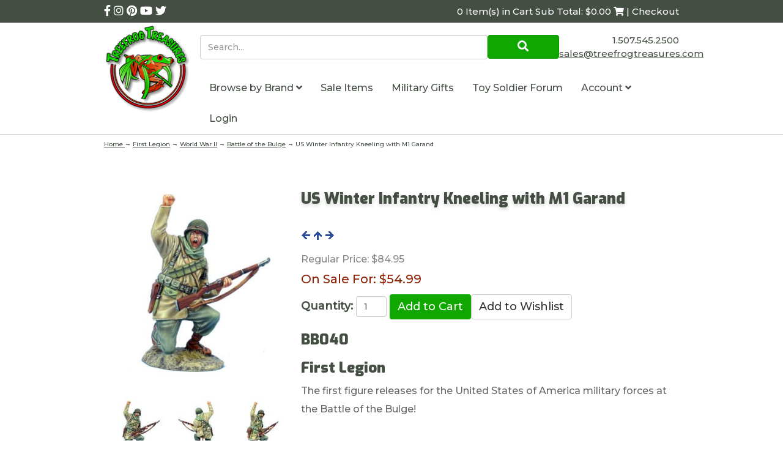

--- FILE ---
content_type: text/html; charset=utf-8
request_url: https://www.treefrogtreasures.com/p-28629-us-winter-infantry-kneeling-with-m1-garand.aspx
body_size: 15888
content:

<!DOCTYPE html>
<html xmlns="http://www.w3.org/1999/xhtml">
<head id="ctl00_Head1"><meta http-equiv="Content-Type" content="text/html;&#32;charset=utf-8" /><meta name="p:domain_verify" content="5e6928f259ee7a0187a530fa17f81265" /><title>
	US Winter Infantry Kneeling with M1 Garand
</title><meta name="description" content="The&#32;first&#32;figure&#32;releases&#32;for&#32;the&#32;United&#32;States&#32;of&#32;America&#32;military&#32;forces&#32;at&#32;the&#32;Battle&#32;of&#32;the&#32;Bulge!" /><meta name="keywords" content="US&#32;Winter&#32;Infantry&#32;Kneeling&#32;with&#32;M1&#32;Garand" /><meta http-equiv="X-UA-Compatible" content="IE=edge" /><meta name="viewport" content="width=device-width,&#32;initial-scale=1.0" />

	
	<script src="jscripts/jquery.min.js" type="text/javascript"></script>
	<script type="text/javascript">
		adnsf$ = jQuery; 

		$(function () {
			var $radios = $('input:radio');			
			var $radioLabels = $radios.next('label');
			if ($radios.length = $radioLabels.length) {
				$radios.addClass("tft-radios");
				$radioLabels.addClass("tft-radio-labels");
			}			
		});
	</script>
	<link rel="stylesheet" href="https://use.fontawesome.com/releases/v5.10.2/css/all.css" /><link rel="stylesheet" href="https://use.fontawesome.com/releases/v5.10.2/css/v4-shims.css" /><link href="https://fonts.googleapis.com/css?family=Exo:900|Montserrat:500&amp;display=swap" rel="stylesheet" />
	<script src="App_Templates/Skin_1/js/bootstrap.min.js" type="text/javascript"></script>
	<script src="App_Templates/Skin_1/js/treefrog.js" type="text/javascript"></script>
    	<script>
						window.dataLayer = window.dataLayer || [];

						
					window.dataLayer.push({ ecommerce : null });
					window.dataLayer.push({
						'event' : 'view_item',
						'ecommerce' : {
							'currency' : 'USD',
							'value' : 54.9900,
							items: [
							
					{
						'item_id' : '28629_32850',
						'item_name' : 'US Winter Infantry Kneeling with M1 Garand',
						'currency' : 'USD',
						'discount': 29.9600,
						'item_brand' : 'First Legion',
						'item_category' : 'First Legion',
						'item_variant' : '',
						'price' : 84.9500,
						'quantity' : 1
					}
					
							]
						}
					});
			
						window.addEventListener('load', function() {
							
					$('.add-to-cart').click(function(e){
						let results = '';
						let clickID = e.target.id; 
						//let itemID = clickID.substring(0, clickID.lastIndexOf('_')); //aspdnsf v10
						let itemID = clickID.substring(clickID.indexOf('_')+1); //aspdnsf v9
						let target = $(e.target); 
						//let quantity = parseInt(target.siblings('.add-to-cart-quantity').children('input.quantity-field').val()); //quantity is sibling of addtocart, validate selector
						let quantity = parseInt(target.parent().siblings('.add-to-cart-quantity').children('input.quantity-field').val()); //quantity parent is sibing to addtocart parent, validate selector

						for(let i = 0;i < window.dataLayer.length;i++) {
							if(window.dataLayer[i].hasOwnProperty('ecommerce') && window.dataLayer[i].ecommerce !== null) {
								for(let j = 0;j < window.dataLayer[i].ecommerce.items.length;j++) {
									//console.log(window.dataLayer[i].ecommerce.items[j]);
									if(Object.keys(window.dataLayer[i].ecommerce.items[j]).find(key => window.dataLayer[i].ecommerce.items[j][key] === itemID)) {
										results = window.dataLayer[i].ecommerce.items[j];
										//console.log(results);
									}
								}
							}
						};

						window.dataLayer.push({ ecommerce : null }); 
						window.dataLayer.push({
							'event' : 'add_to_cart',
							'ecommerce' : {
								items: [
									{
										'item_id' : results.item_id,
										'item_name' : results.item_name,
										'currency' : results.currency,
										'discount' : results.discount,
										'item_brand' : results.item_brand,
										'item_category' : results.item_category,
										'item_variant' : results.item_variant,
										'price' : results.price,
										'quantity' : quantity
									}
								]
							}
						});
					});
				
				$(function() {
					
					let storage = window.localStorage;
					let start_url = storage.getItem('start_url');
					let return_from_url = storage.getItem('return_from_url');
					let return_to_url = storage.getItem('return_to_url');

					
					storage.setItem('start_url', return_from_url);
					storage.setItem('return_from_url', return_to_url);
					storage.setItem('return_to_url', window.location.href);

					
					start_url = storage.getItem('start_url');
					return_from_url = storage.getItem('return_from_url');
					return_to_url = storage.getItem('return_to_url');
					
					
					if(start_url.includes('www.treefrogtreasures.com') && return_to_url.includes('www.treefrogtreasures.com') && return_from_url.includes('www.treefrogtreasures.com') && start_url === return_to_url && return_to_url != return_from_url) {
						window.dataLayer.push({
							'event' : 'pogo_sticking',
							'urls' : {
								start_url : start_url,
								return_to_url : return_to_url,
								return_from_url : return_from_url,
							}
						});
					}
					
				});
			

						});
						
					</script><!-- Google Tag Manager -->
<script>(function(w,d,s,l,i){w[l]=w[l]||[];w[l].push({'gtm.start':
new Date().getTime(),event:'gtm.js'});var f=d.getElementsByTagName(s)[0],
j=d.createElement(s),dl=l!='dataLayer'?'&l='+l:'';j.async=true;j.src=
'https://www.googletagmanager.com/gtm.js?id='+i+dl;f.parentNode.insertBefore(j,f);
})(window,document,'script','dataLayer','GTM-5D6R73J');</script>
<!-- End Google Tag Manager --><link rel="canonical" href="https://www.treefrogtreasures.com/p-28629-us-winter-infantry-kneeling-with-m1-garand.aspx" /><link href="App_Themes/Skin_1/base.css" type="text/css" rel="stylesheet" /><link href="App_Themes/Skin_1/css/treefrog.css" type="text/css" rel="stylesheet" /></head>
<body>
		
	<!-- Respond.js IE8 support of media queries -->
	<!--[if lt IE 9]>
	  <script src="https://oss.maxcdn.com/libs/respond.js/1.3.0/respond.min.js"></script>
	<![endif]-->
	<!--
PAGE INVOCATION: /p-28629-us-winter-infantry-kneeling-with-m1-garand.aspx
PAGE REFERRER: 
STORE LOCALE: en-US
STORE CURRENCY: USD
CUSTOMER ID: 0
AFFILIATE ID: 0
CUSTOMER LOCALE: en-US
CURRENCY SETTING: USD
CACHE MENUS: False
-->


	
	<!-- Google Tag Manager (noscript) -->
<noscript><iframe src="https://www.googletagmanager.com/ns.html?id=GTM-5D6R73J"
height="0" width="0" style="display:none;visibility:hidden"></iframe></noscript>
<!-- End Google Tag Manager (noscript) -->

	<form method="post" action="showProduct.aspx?SEName=us-winter-infantry-kneeling-with-m1-garand&amp;ProductID=28629" id="aspnetForm">
<div class="aspNetHidden">
<input type="hidden" name="_TSM_HiddenField_" id="_TSM_HiddenField_" value="qxoLeSOpFNCaGHHWeJQKsMsqazolg7juf9_DYYroyII1" />
<input type="hidden" name="__EVENTTARGET" id="__EVENTTARGET" value="" />
<input type="hidden" name="__EVENTARGUMENT" id="__EVENTARGUMENT" value="" />
<input type="hidden" name="__VIEWSTATE" id="__VIEWSTATE" value="/[base64]/[base64]" />
</div>

<script type="text/javascript">
//<![CDATA[
var theForm = document.forms['aspnetForm'];
if (!theForm) {
    theForm = document.aspnetForm;
}
function __doPostBack(eventTarget, eventArgument) {
    if (!theForm.onsubmit || (theForm.onsubmit() != false)) {
        theForm.__EVENTTARGET.value = eventTarget;
        theForm.__EVENTARGUMENT.value = eventArgument;
        theForm.submit();
    }
}
//]]>
</script>


<script src="/WebResource.axd?d=BjjPxwb_UqLkJ6zEH012pqTkOptjfox7x7Y8rW_xo8E5HIfIQpLbc6mMsRWDIDjtwBc2mug8BijrlX0YzZjMpotjh0w1&amp;t=638392961798026697" type="text/javascript"></script>


<script src="jscripts/formvalidate.js" type="text/javascript"></script>
<script src="jscripts/core.js" type="text/javascript"></script>
<script src="/ScriptResource.axd?d=P5TEGNIxIkMc873I4AIikftXzfrI4x-lAM1QGt5BI78B2MgqvaMIq42gCy9bJUT6LPW4NZn9Y0UqaGTu6i1qmoscCMLoqmkccfEFVMeZ-jvY_h0R0&amp;t=ffffffffda74082d" type="text/javascript"></script>
<script src="/ScriptResource.axd?d=sYmwi7ydKMTixNc6JPj2w8cdhW4NAL5UKphYhVcg0LRM8r14O5crPC3h2P9BqaoyViqf6KecWqv8-rpGWF5dIHaFG8gr9UIg1gFSqx0S_jaorUgWnRYXf3lr_KLCSnRRmH80Qg2&amp;t=ffffffffda74082d" type="text/javascript"></script>
<script src="jscripts/product.js" type="text/javascript"></script>
<script src="https://www.treefrogtreasures.com/CombineScriptsHandler.axd?_TSM_CombinedScripts_=True&amp;v=qxoLeSOpFNCaGHHWeJQKsMsqazolg7juf9_DYYroyII1&amp;_TSM_Bundles_=&amp;cdn=False" type="text/javascript"></script>
<div class="aspNetHidden">

	<input type="hidden" name="__VIEWSTATEGENERATOR" id="__VIEWSTATEGENERATOR" value="581325B3" />
	<input type="hidden" name="__EVENTVALIDATION" id="__EVENTVALIDATION" value="/wEdAAN4whQPytzh8vYGLuRfTopeYfj5baa9LIXugou9jcsh+UivYC6RhwXP6IaNwcU/5LF/BTK/i9cOgm3mfauAj1MhG26mfw==" />
</div>
	
	
	<script type="text/javascript" src="//w.sharethis.com/button/buttons.js"></script>
	<script type="text/javascript">stLight.options({ publisher: "ur-1f02b44d-22f9-6fc8-1fa0-fde0be62acd9", doNotHash: true, doNotCopy: true, hashAddressBar: false });</script>
	<script type="text/javascript">
//<![CDATA[
Sys.WebForms.PageRequestManager._initialize('ctl00$scrptMgr', 'aspnetForm', [], [], [], 90, 'ctl00');
//]]>
</script>

	

		<div class="main-background">
			<div class="bg-primary header-cart-links">
				<div class="container">
					<div class="row">
					<div class="col-xs-5">
						<!-- READ FROM DB --><div class="social-links-header">
<a href="https://www.facebook.com/treefrogtreasures/" title="Treefrog Treasures Facebook">
<em class="fa fa-facebook"></em>
</a>
<a href="https://www.instagram.com/treefrogtreasures/" title="Treefrog Treasures Instagram">
<em class="fa fa-instagram"></em>
</a>
<a href="https://www.pinterest.com/treefrogtreasur/" title="Treefrog Treasures Pinterest">
<em class="fa fa-pinterest"></em>
</a>
<a href="https://www.youtube.com/channel/UCB1WA09KIcuYkKawK7rYqiA?view_as=subscriber" title="Treefrog Treasures YouTube">
<em class="fa fa-youtube"></em>
</a>
<a href="https://twitter.com/SalesTreefrog" title="Treefrog Treasures Twitter">
<em class="fa fa-twitter"></em>
</a>
</div>
<style>
    .entity-page-product{
    margin-bottom:40px;
    text-align:center;
    }
    .search-box{
    height:40px;
    }
    .search-go{
    padding:5px;
    }
    .sub-entity-grid-item{
    margin-bottom:40px;
    text-align:center;
    }
    .grid-item-image-wrap{
    min-height:150px;
    display:flex;
    align-items:center;
    justify-content: center;
    }
    .retired{
    color:#902003;
    }
    .header-cart #tfv span:first-child {
    display: none; }
    @media (min-width: 992px) {
    .header-cart #tfv span:first-child {
    display: inline-block; } }
</style><!-- END OF DB -->
					</div>
					<div class="col-xs-7">
						<div class="text-right">
							<!-- READ FROM DB --><a runat="server" href="shoppingcart.aspx" class="header-cart">
<span id="tfv">
0 Item(s) in Cart
Sub Total: $0.00
<em class="fa fa-shopping-cart"></em> | Checkout
</span>
</a><!-- END OF DB -->
						</div>
					</div>
					</div>
				</div>
			</div>

			<div class="header-main">
				<div class="container">
					<div class="row no-gutter">
						<div class="col-xs-3 col-md-2">
							<!-- READ FROM DB --><a id="logo" class="logo" href="default.aspx" title="Treefrog Logo Link">
<img src="App_Themes/Skin_1/images/logo.png" alt="Tree Frog Logo" class="img-responsive" />
</a><!-- END OF DB -->
						</div>
						<div class="col-xs-9 col-md-10">
							<div class="row no-gutter">
								<div class="col-xs-9 col-md-9">
									<div class="top-navigation">
										<div onkeypress="javascript:return&#32;WebForm_FireDefaultButton(event,&#32;&#39;ctl00_Search1_SearchButton&#39;)">
	

	<div class="search-form">
		<input name="ctl00$Search1$SearchBox" type="text" id="ctl00_Search1_SearchBox" class="search-box&#32;form-control" placeholder="Search..." />
	
	<a id="ctl00_Search1_SearchButton" class="search-go&#32;btn&#32;btn-primary&#32;call-to-action" UseSubmitBehavior="false" href="javascript:__doPostBack(&#39;ctl00$Search1$SearchButton&#39;,&#39;&#39;)"><i aria-hidden=true class="fa fa-search"></i></a>
		</div>

</div>
									</div>
								</div>
								<div class="col-xs-3 visible-xs visible-sm">
									<span id="navicon" class="btn btn-primary">
										<i class="fa fa-navicon"></i>
									</span>
								</div>
								<div class="col-xs-12 col-md-3">
									<div class="header-right text-right">
										<!-- READ FROM DB -->	<div style="padding-top:8px">
			1.507.545.2500
		</div>
		<a href="t-contact.aspx" title="Contact TreeFrog Treasures">  
			<span class="__cf_email__" data-cfemail="4d3e2c21283e0d393f28282b3f222a393f282c3e383f283e632e2220">[email&#160;protected]</span>
		</a>
	<!-- END OF DB -->
									</div>
								</div>
								<div class="col-xs-12">
									<div class="top-navigation">
										<!-- READ FROM DB --><ul class="nav navbar-nav">
    <li id="navclose" class="text-right visible-xs visible-sm"><em class="fa fa-close"></em></li>
    <li class="dropdown"> <a data-toggle="dropdown" class="dropdown-toggle" href="#">
    Browse by Brand
    <em class="fa fa-angle-down"></em>      </a> <ul class="dropdown-menu" xmlns:msxsl="urn:schemas-microsoft-com:xslt">
  <li><a href="/c-1846-consignment.aspx">Consignment</a></li>
  <li><a href="/c-1861-first-legion.aspx">First Legion</a></li>
  <li><a href="/c-1294-john-jenkins-designs.aspx">John Jenkins Designs</a></li>
  <li><a href="/c-217-king-country.aspx">King &amp; Country</a></li>
  <li><a href="/c-4085-last-post-miniatures.aspx">Last Post Miniatures</a></li>
  <li><a href="/c-4233-sheffield-miniatures.aspx">Sheffield Miniatures</a></li>
  <li><a href="/c-3927-team-miniatures.aspx">Team Miniatures</a></li>
  <li><a href="/c-1684-thomas-gunn-miniatures.aspx">Thomas Gunn Miniatures</a></li>
  <li><a href="/c-4167-warpark.aspx">WarPark</a></li>
  <li><a href="/c-362-w-britain.aspx">W. Britain</a></li>
  <li class="divider"></li>
  <li class="menu-item-more"><a href="e-entitylist.aspx?entitytype=Category" class="menu-item-more">more...</a></li>
</ul>
    </li>
    <li> <a href="c-1053-sale-items.aspx" title="sale items">
    Sale Items
    </a>
    </li>
    <li> <a href="c-3759.aspx">    Military Gifts    </a> </li>
    <li> <a href="https://forum.treefrogtreasures.com/" target="_blank">    Toy Soldier Forum   </a> </li>
    <li class="dropdown"> <a data-toggle="dropdown" class="dropdown-toggle" href="#">      Account      <em class="fa fa-angle-down"></em>      </a>
    <ul class="dropdown-menu">
        <li><a href="account.aspx">          My Account          </a></li>
        <li><a href="account.aspx#OrderHistory">          My Orders          </a></li>
        <li><a href="wishlist.aspx">          My Wishlist          </a></li>
        <li class="divider"> </li>
        <li> <a href="signin.aspx">Login</a> </li>
    </ul>
    </li>
    <li> <a href="signin.aspx">Login</a> </li>
</ul>
<style>
    .top-navigation .navbar-nav {
    position: fixed;
    top: 0;
    right: -281px;
    bottom: 0;
    background: #444E43;
    z-index: 100;
    width: 281px;
    margin: 0;
    color: #fff;
    transition: right ease-in 0.1s; }
    .top-navigation .navbar-nav.open {
    right: 0; }
    @media (min-width: 992px) {
    .top-navigation .navbar-nav {
    color: #444E43;
    width: unset;
    position: static;
    background-color: #fff; } }
    .top-navigation .navbar-nav > li > a {
    color: #fff; }
    @media (min-width: 992px) {
    .top-navigation .navbar-nav > li > a {
    color: #444E43; } }
    .top-navigation .dropdown-menu > li > a {
    color: #fff; }
    .top-navigation .dropdown-menu > li > a:hover {
    background-color: transparent; }
    @media (min-width: 992px) {
    .top-navigation .dropdown-menu > li > a {
    color: #444E43; } }
    #navicon {
    margin-top: 1rem;
    margin-left: 4px; }
    @media (min-width: 992px) {
    #navicon {
    display: none; } }
    #tfv {
    display: inline-block;
    font-size: 10px; }
    @media (min-width: 992px) {
    #tfv {
    font-size: 15px; } }
    .no-gutter {
    margin-right: 0;
    margin-left: 0; }
    .no-gutter > [class*="col-"] {
    padding-right: 0;
    padding-left: 0; }
    .header-right {
    font-size: 15px;
    padding-top: 1rem; }
    .logo img {
    width: 100%;
    max-width: 145px; }
    .top-navigation .nav .open > a, .top-navigation .nav .open > a:hover, .top-navigation .nav .open > a:focus {
    background-color: transparent; }
</style>
<script data-cfasync="false" src="/cdn-cgi/scripts/5c5dd728/cloudflare-static/email-decode.min.js"></script><script>
	$('#navicon').click(function () {
		$('.top-navigation .navbar-nav').addClass('open');
	});
	$('#navclose').click(function () {
		$('.top-navigation .navbar-nav').removeClass('open');
	});
</script><!-- END OF DB -->
									</div>
								</div>
							</div>
						</div>
					</div>
				</div>
			</div>
			<div class="breadcrumb breadcrumb-wrapper">
				<div class="container">
				
				<a href="default.aspx" id="ctl00_homeLink" class="homeLink">
					Home
				</a>
				&rarr;
				<span class="SectionTitleText"><a class="SectionTitleText" href="/c-1861-first-legion.aspx">First Legion</a> &rarr; <a class="SectionTitleText" href="/c-1897-world-war-ii.aspx">World War II</a> &rarr; <a class="SectionTitleText" href="/c-3744-battle-of-the-bulge.aspx">Battle of the Bulge</a> &rarr; US Winter Infantry Kneeling with M1 Garand</span>
					</div>
			</div>

			<div class="body-wrapper">
					
				<!-- CONTENTS START -->
				<div class="main-content">
					<div class="container">
						
    
    
	<div id="ctl00_PageContent_pnlContent">
	      
		<!-- XmlPackage: product.simpleproduct.xml.config -->
<div class="page-wrap product-page" itemscope="" itemtype="https://schema.org/Product">
  <meta itemprop="mpn" content="BB040">
  <meta itemprop="width" content="5.2 in">
  <meta itemprop="height" content="4.225 in">
  <meta itemprop="depth" content="3.3 in">
  <meta itemprop="weight" content="0.39 lbs">
  <link itemprop="itemCondition" href="https://schema.org/NewCondition" content="new">
  <meta itemprop="sku" content="BB040">
  <meta itemprop="productID" content="28629"><meta itemprop="image" content="http://www.treefrogtreasures.com/images/Product/medium/BB040.jpg" /><span itemprop="manufacturer" itemscope="" itemtype="https://schema.org/Organization"><meta itemprop="name" content="First Legion">
    <meta itemprop="url" content="https://www.treefrogtreasures.com/m-53-first-legion.aspx"></span><meta itemprop="brand" content="First Legion">
  <meta itemprop="url" content="https://www.treefrogtreasures.com/p-28629-us-winter-infantry-kneeling-with-m1-garand.aspx">
  <div class="page-row">
    <div class="one-third product-image-column"><div class="image-wrap product-image-wrap"><script type="text/javascript">
var ProductPicIndex_28629 = 1;
var ProductColor_28629 = '';
var boardpics_28629 = new Array();
var boardpicslg_28629 = new Array();
var boardpicslgwidth_28629 = new Array();
var boardpicslgheight_28629 = new Array();
boardpics_28629['1,'] = '/images/product/medium/bb040_1_.jpg';
boardpicslg_28629['1,'] = '';
boardpics_28629['2,'] = '/images/product/medium/bb040_2_.jpg';
boardpicslg_28629['2,'] = '';
boardpics_28629['3,'] = '/images/product/medium/bb040_3_.jpg';
boardpicslg_28629['3,'] = '';
function changecolorimg_28629()
{
	var scidx = ProductPicIndex_28629 + ',' + ProductColor_28629.toLowerCase();
	document.ProductPic28629.src=boardpics_28629[scidx];
}
function popuplarge_28629()
{
	var scidx = ProductPicIndex_28629 + ',' + ProductColor_28629.toLowerCase();
	var LargeSrc = boardpicslg_28629[scidx];
if(boardpicslg_28629[scidx] != '')
{
	window.open('popup.aspx?src=' + LargeSrc,'LargerImage50413','toolbar=no,location=no,directories=no,status=no,menubar=no,scrollbars=no,resizable=no,copyhistory=no,width=' + boardpicslgwidth_28629[scidx] + ',height=' + boardpicslgheight_28629[scidx] + ',left=0,top=0');
}
else
{
	alert('There is no large image available for this picture');
}
}
function setcolorpicidx_28629(idx)
{
	ProductPicIndex_28629 = idx;
	changecolorimg_28629();
}
function setActive(element)
{
	adnsf$('li.page-link').removeClass('active');
	adnsf$(element).parent().addClass('active');
}
function cleansizecoloroption_28629(theVal)
{
   if(theVal.indexOf('[') != -1){theVal = theVal.substring(0, theVal.indexOf('['))}	theVal = theVal.replace(/[\W]/g,"");
	theVal = theVal.toLowerCase();
	return theVal;
}
function setcolorpic_28629(color)
{
	while(color != unescape(color))
	{
		color = unescape(color);
	}
	if(color == '-,-' || color == '-')
	{
		color = '';
	}
	if(color != '' && color.indexOf(',') != -1)
	{
		color = color.substring(0,color.indexOf(',')).replace(new RegExp("'", 'gi'), '');
	}
	if(color != '' && color.indexOf('[') != -1)
	{
	    color = color.substring(0,color.indexOf('[')).replace(new RegExp("'", 'gi'), '');
		color = color.replace(/[\s]+$/g,"");
	}
	ProductColor_28629 = cleansizecoloroption_28629(color);
	changecolorimg_28629();
	setcolorlisttoactiveitem_28629(color);
	return (true);
}
function setcolorlisttoactiveitem_28629(color)
{
var lst = document.getElementById('Color_28629_32850');
var matchColor = cleansizecoloroption_28629(color);
for (var i=0; i < lst.length; i++)
   {
var value = lst[i].value;
var arrayValue = value.split(',');
var lstColor = cleansizecoloroption_28629(arrayValue[0]);
   if (lstColor == matchColor)
      {
		lst.selectedIndex = i;
		return (true);
      }
   }
return (true);
}
</script>
<div id="divProductPicZ28629" style="display:none">
</div>
<div class="medium-image-wrap" id="divProductPic28629">
<img id="ProductPic28629" name="ProductPic28629" class="product-image img-responsive medium-image" src="/images/Product/medium/BB040.jpg" alt="US Winter Infantry Kneeling with M1 Garand" /><input type="hidden" id="popupImageURL" value="/images/Product/medium/BB040.jpg" /></div>
<div class="image-controls"><div class="image-icons"><div class="product-gallery-items"><div class="product-gallery-item">	<div class="gallery-item-inner"><img class='product-gallery-image actionelement' onclick='setcolorpicidx_28629(1);' alt='Show Picture 1' src='/images/PRODUCT/icon/BB040_1_.jpg' border='0' />	</div></div><div class="product-gallery-item">	<div class="gallery-item-inner"><img class='product-gallery-image actionelement' onclick='setcolorpicidx_28629(2);' alt='Show Picture 2' src='/images/PRODUCT/icon/BB040_2_.jpg' border='0' />	</div></div><div class="product-gallery-item">	<div class="gallery-item-inner"><img class='product-gallery-image actionelement' onclick='setcolorpicidx_28629(3);' alt='Show Picture 3' src='/images/PRODUCT/icon/BB040_3_.jpg' border='0' />	</div></div></div></div></div></div><div style="text-align:center;margin-top:10px;"><span class="st_sharethis_large" displayText="ShareThis"></span><span class="st_facebook_large" displayText="Facebook"></span><span class="st_twitter_large" displayText="Tweet"></span><span class="st_linkedin_large" displayText="LinkedIn"></span><span class="st_pinterest_large" displayText="Pinterest"></span><span class="st_email_large" displayText="Email"></span></div>
    </div>
    <div class="two-thirds product-info-column">
      <div class="product-info-wrap">
        <h1 class="product-page-header" itemprop="name">US Winter Infantry Kneeling with M1 Garand</h1><div class="nav-links-wrap"><a class="ProductNavLink" href="/p-28627-us-winter-infantry-firing-m1-garand.aspx"><img src="App_Themes/skin_1/images/previous.gif" alt="Previous"></a><a class="ProductNavLink" href="/c-3744-battle-of-the-bulge.aspx"><img src="App_Themes/skin_1/images/up.gif" alt="Up"></a><a class="ProductNavLink" href="/p-28626-us-winter-infantry-medic-with-m1-garand.aspx"><img src="App_Themes/skin_1/images/next.gif" alt="Next"></a></div><div itemprop="offers" itemscope="" itemtype="https://schema.org/Offer" id="&#xD;&#xA;												VariantPrice_32850">
          <link itemprop="availability" href="https://schema.org/InStock" content="InStock">
          <meta itemprop="availabilityStarts" content="2019-09-10T00:00:00-07:00"><div class="price-wrap"><div class="price regular-price"><span>Regular Price:</span> $84.95</div><div class="price sale-price"><span>On Sale For:</span> $54.99</div> <meta itemprop="price" content="54.99"/><meta itemprop="priceCurrency" content="USD"/></div><meta itemprop="url" content="https://www.treefrogtreasures.com/p-28629-us-winter-infantry-kneeling-with-m1-garand.aspx">
        </div>
        <div class="product-discounttable-wrap"></div><div class='form add-to-cart-form' id='AddToCartForm_28629_32850'>
<script type="text/javascript" Language="JavaScript">
<!--
var VariantMinimumQty_28629_32850 = 0;
var SelectedVariantInventory_28629_32850 = 1;
function AddToCartForm_28629_32850_Validator(theForm)
	{
	submitonce(theForm);
	if ((theForm.Quantity_28629_32850.value*1) < 1)
	{
		alert("Please specify the quantity you want to add to your cart");
		theForm.Quantity_28629_32850.focus();
		submitenabled(theForm);
		return (false);
    }
	submitenabled(theForm);
	return (true);
	}
//-->
</script>
<input name="VariantStyle_28629_32850" id="VariantStyle_28629_32850" type="hidden" value="0"><input name="IsWishList_28629_32850" id="IsWishList_28629_32850" type="hidden" value="0"><input type="hidden" name="UpsellProducts_28629_32850" id="UpsellProducts_28629_32850" value="" class="aspdnsf_UpsellProducts" >
<input type="hidden" name="CartRecID_28629_32850" id="CartRecID_28629_32850" value="0">
<input type="hidden" name="ProductID_28629_32850" id="ProductID_28629_32850" value="28629">
<input type="hidden" name="VariantID_28629_32850" id="VariantID_28629_32850" value="32850">
<div class="form-group add-to-cart-group">	<span class="add-to-cart-quantity"><label class="quantity-label" for="Quantity_28629_32850">Quantity:</label> <input type="text" value="1" name="Quantity_28629_32850" id="Quantity_28629_32850" class="form-control quantity-field" maxlength="4"><input name="Quantity_vldt" type="hidden" value="[req][integer][number][blankalert=Please enter a quantity][invalidalert=Please enter a number for the quantity]">	</span>	<span class="add-to-cart-selectors">	</span>	<span class="add-to-cart-buttons"> <input type="button" id="AddToCartButton_28629_32850" name="AddToCartButton_28629_32850" class="button call-to-action add-to-cart" value="Add to Cart"><input type="button" id="AddToWishButton_28629_32850" name="AddToWishButton_28629_32850" class="button add-to-wishlist" value="Add to Wishlist" >	</span></div>
<script type="text/javascript" language="Javascript" >
    $window_addLoad(function(){ 
        var ctrl_AddToCartForm_28629_32850 = new aspdnsf.Controls.AddToCartForm(28629, 32850); 
        ctrl_AddToCartForm_28629_32850.setValidationRoutine( function(){ return AddToCartForm_28629_32850_Validator(theForm) } );
        ctrl_AddToCartForm_28629_32850.setUseAjaxBehavior(false);
        ctrl_AddToCartForm_28629_32850.registerButton('AddToCartButton_28629_32850', 0);
        ctrl_AddToCartForm_28629_32850.registerButton('AddToWishButton_28629_32850', 1);
    });</script>
</div><div class="product-description-wrap" itemprop="description">
          <h3>BB040</h3>
          <h3>First Legion</h3>The first figure releases for the United States of America military forces at the Battle of the Bulge!</div>
      </div>
    </div>
  </div>
</div>  
	
</div>

					</div>
				</div>
				<!-- CONTENTS END -->
			</div>

			<div class="bg-primary-dark footer">
				<div class="newsletter-signup">
					<div class="container">
						<!-- READ FROM DB --><div id="newsletter" style="padding:2.5rem; background:rgba(0,0,0,0.5);margin-bottom:2rem;">
<div class="row">
<div class="col-md-8">
<h3 style="color:white;margin-top:0;">Sign up for our newsletter!</h3>
Find out about new products, special promotions and general Treefrog Treasures news.
</div>
<div class="col-md-4">
<a class="btn btn-primary btn-block" onclick="javascript:void window.open('http://visitor.r20.constantcontact.com/d.jsp?llr=abb47ubab&amp;m=1101286835232&amp;p=oi','1364307006038','width=770,height=650,toolbar=0,menubar=0,location=0,status=1,scrollbars=1,resizable=1,left=0,top=0');return false;" href="http://visitor.r20.constantcontact.com/d.jsp?llr=abb47ubab&amp;m=1101286835232&amp;p=oi">
Subscribe</a>
</div>
</div>
</div><!-- END OF DB -->
					</div>
				</div>
				<div class="container">
					<!-- READ FROM DB --><div class="footer-menus">
<div class="row">
<div class="col-md-4">
<ul class="footer-links">
    <li> <a href="account.aspx">      My Account      </a> </li>
    <li> <a href="t-about.aspx">      About Us      </a> </li>
    <li> <a href="t-shipping.aspx">      How to Order/Shipping Information      </a> </li>
    <li> <a href="t-contact.aspx">      Contact Info      </a> </li>
    <li> <a href="t-faq.aspx">      FAQ      </a> </li>
    <li> <a href="t-returns.aspx">      Return Policy      </a> </li>
    <li> <a href="t-privacy.aspx">      Privacy Policy      </a> </li>
    <li> <a href="https://www.facebook.com/treefrogtreasures/events" target="_blank">      Calendar of Events      </a> </li>
</ul>
</div>
<div class="col-sm-4 subfooter-box-bottom-space subfooter-box-middle">
<div class="subfooter-box">
<div class="subfooter-box-inner">
<div class="subfooter-box-title">Helpful Links</div>
<div><a href="wishlist.aspx"><span class="subfooter-text-color">My Wishlist</span></a></div>
<div><a href="sitemap.aspx"><span class="subfooter-text-color">Site Map</span></a></div>
<div><a href="account.aspx?#OrderHistory"><span class="subfooter-text-color">Order History</span></a></div>
<div><a href="signin.aspx"><span class="subfooter-text-color" id="spnSignInOut">Login</span></a></div>
<div id="divCreatAccountFooter"><a href="createaccount.aspx?checkout=false"><span class="subfooter-text-color">Register</span></a></div>
</div>
</div>
</div>
<div class="col-sm-4">
<div class="subfooter-box">
<div class="subfooter-box-inner">
<div class="subfooter-box-address">© Copyright 2025</div>
<div style="font-size: 20px; padding-bottom: 5px;">Treefrog Treasures</div>
<div>2416 East River Road NE
<br />
</div>
<div>Rochester, MN 55906
<br />
1.507.545.2500 </div>
</div>
</div>
</div>
</div>
</div><!-- END OF DB -->
				</div>
				
			</div>
		</div>
	</form>	
	
	
	

	
	<script>
						(function(i,s,o,g,r,a,m){i['GoogleAnalyticsObject']=r;i[r]=i[r]||function(){
						(i[r].q=i[r].q||[]).push(arguments)},i[r].l=1*new Date();a=s.createElement(o),
						m=s.getElementsByTagName(o)[0];a.async=1;a.src=g;m.parentNode.insertBefore(a,m)
						})(window,document,'script','//www.google-analytics.com/analytics.js','ga');

						ga('create', 'UA-1564078-1', 'www.treefrogtreasures.com');
						
						ga('send', 'pageview');
					</script><script type="text/javascript">
    (function(e,t,o,n,p,r,i){e.visitorGlobalObjectAlias=n;e[e.visitorGlobalObjectAlias]=e[e.visitorGlobalObjectAlias]||function(){(e[e.visitorGlobalObjectAlias].q=e[e.visitorGlobalObjectAlias].q||[]).push(arguments)};e[e.visitorGlobalObjectAlias].l=(new Date).getTime();r=t.createElement("script");r.src=o;r.async=true;i=t.getElementsByTagName("script")[0];i.parentNode.insertBefore(r,i)})(window,document,"https://diffuser-cdn.app-us1.com/diffuser/diffuser.js","vgo");
    vgo('setAccount', '1000219128');
    vgo('setTrackByDefault', true); vgo('setEmail', '');

    vgo('process');
</script>
	<script>(function(w,d,t,r,u){var f,n,i;w[u]=w[u]||[],f=function(){var o={ti:"5282813"};o.q=w[u],w[u]=new UET(o),w[u].push("pageLoad")},n=d.createElement(t),n.src=r,n.async=1,n.onload=n.onreadystatechange=function(){var s=this.readyState;s&&s!=="loaded"&&s!=="complete"||(f(),n.onload=n.onreadystatechange=null)},i=d.getElementsByTagName(t)[0],i.parentNode.insertBefore(n,i)})(window,document,"script","//bat.bing.com/bat.js","uetq");</script><noscript><img src="//bat.bing.com/action/0?ti=5282813&Ver=2" height="0" width="0" style="display:none; visibility: hidden;" /></noscript>
	<!-- Responsive Skin Using the Twitter Bootstrap Framework (http://getbootstrap.com) -->
	<!-- Skin Version 1.1 -->	
</body>
</html>

--- FILE ---
content_type: application/javascript
request_url: https://prism.app-us1.com/?a=1000219128&u=https%3A%2F%2Fwww.treefrogtreasures.com%2Fp-28629-us-winter-infantry-kneeling-with-m1-garand.aspx
body_size: 127
content:
window.visitorGlobalObject=window.visitorGlobalObject||window.prismGlobalObject;window.visitorGlobalObject.setVisitorId('39676f31-32d5-480c-9885-2f7f67490790', '1000219128');window.visitorGlobalObject.setWhitelistedServices('tracking', '1000219128');